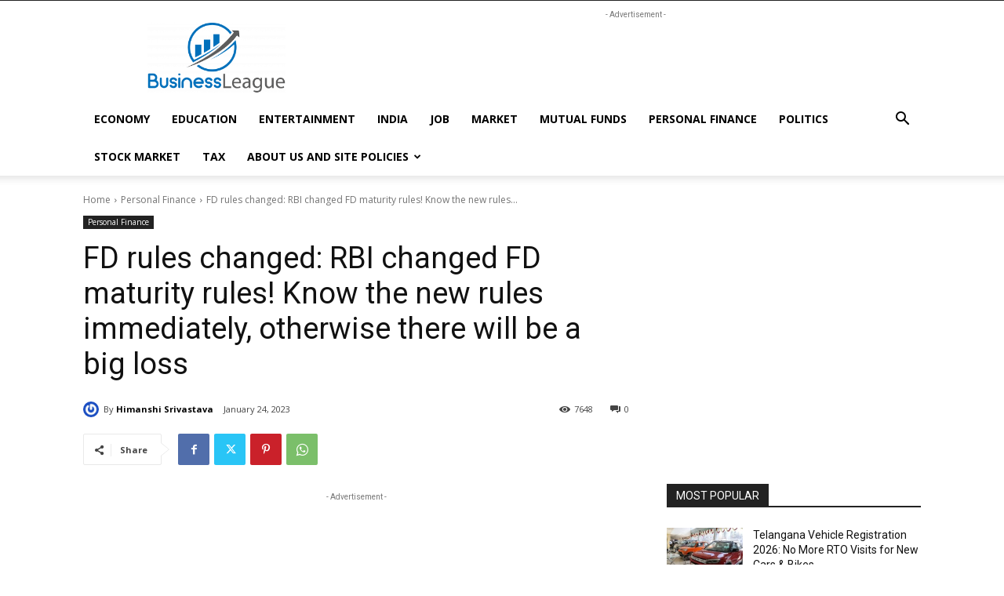

--- FILE ---
content_type: text/html; charset=utf-8
request_url: https://www.google.com/recaptcha/api2/aframe
body_size: 264
content:
<!DOCTYPE HTML><html><head><meta http-equiv="content-type" content="text/html; charset=UTF-8"></head><body><script nonce="eX8N1H6B7yal5iys6npTAw">/** Anti-fraud and anti-abuse applications only. See google.com/recaptcha */ try{var clients={'sodar':'https://pagead2.googlesyndication.com/pagead/sodar?'};window.addEventListener("message",function(a){try{if(a.source===window.parent){var b=JSON.parse(a.data);var c=clients[b['id']];if(c){var d=document.createElement('img');d.src=c+b['params']+'&rc='+(localStorage.getItem("rc::a")?sessionStorage.getItem("rc::b"):"");window.document.body.appendChild(d);sessionStorage.setItem("rc::e",parseInt(sessionStorage.getItem("rc::e")||0)+1);localStorage.setItem("rc::h",'1769282006875');}}}catch(b){}});window.parent.postMessage("_grecaptcha_ready", "*");}catch(b){}</script></body></html>

--- FILE ---
content_type: application/javascript
request_url: https://cdn.ocmtag.com/tag/NjY4PXN0M5kFITQ2eBMxNDY4MjE0Nrm-.js
body_size: 90
content:
window['NjY4PXN0M5kFITQ2eBMxNDY4MjE0Nrm-']({"analytics":false,"consent":true,"push":"BCwyqCoyspx7hJrOZY-dM4dVVG-gKQ5gW-FQ79Ae0he9AIo4Z3j4P9EJbaZNTXkChMEZ1ZHiFjEN5EOy6rz3QBU","push_config":{"prompts":[{"prompt":"native","options":{"delay":null,"onclick":false,"oncustom":"showPushPrompt","onscroll":false}}]},"activityurl":"https://t.ocmthood.com/v2/activity","crashurl":"https://t.ocmhood.com/v2/crashlytics","usersurl":"https://t.ocmthood.com/v2/users"})